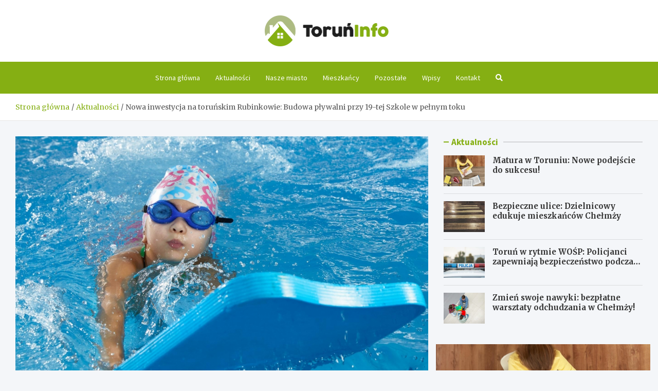

--- FILE ---
content_type: text/html; charset=UTF-8
request_url: https://toruninfo.pl/nowa-inwestycja-na-torunskim-rubinkowie-budowa-plywalni-przy-19-tej-szkole-w-pelnym-toku/
body_size: 13927
content:
<!doctype html>
<html lang="pl-PL">
<head>
	<meta charset="UTF-8">
	<meta name="viewport" content="width=device-width, initial-scale=1, shrink-to-fit=no">
	<link rel="profile" href="https://gmpg.org/xfn/11">

	<meta name='robots' content='index, follow, max-image-preview:large, max-snippet:-1, max-video-preview:-1' />

	<!-- This site is optimized with the Yoast SEO plugin v26.8 - https://yoast.com/product/yoast-seo-wordpress/ -->
	<title>Nowa inwestycja na toruńskim Rubinkowie: Budowa pływalni przy 19-tej Szkole w pełnym toku - Toruń Info</title>
	<link rel="canonical" href="https://toruninfo.pl/nowa-inwestycja-na-torunskim-rubinkowie-budowa-plywalni-przy-19-tej-szkole-w-pelnym-toku/" />
	<meta property="og:locale" content="pl_PL" />
	<meta property="og:type" content="article" />
	<meta property="og:title" content="Nowa inwestycja na toruńskim Rubinkowie: Budowa pływalni przy 19-tej Szkole w pełnym toku - Toruń Info" />
	<meta property="og:description" content="Na terenie Zespołu Szkół nr 19, przy ulicy Dziewulskiego w Toruniu, trwa budowa nowoczesnej pływalni. Otwarcie obiektu planowane jest na początek kolejnego roku&hellip;" />
	<meta property="og:url" content="https://toruninfo.pl/nowa-inwestycja-na-torunskim-rubinkowie-budowa-plywalni-przy-19-tej-szkole-w-pelnym-toku/" />
	<meta property="og:site_name" content="Toruń Info" />
	<meta property="article:published_time" content="2023-12-05T19:16:52+00:00" />
	<meta name="author" content="Jan Pawłowski" />
	<meta name="twitter:card" content="summary_large_image" />
	<meta name="twitter:label1" content="Napisane przez" />
	<meta name="twitter:data1" content="Jan Pawłowski" />
	<meta name="twitter:label2" content="Szacowany czas czytania" />
	<meta name="twitter:data2" content="1 minuta" />
	<script type="application/ld+json" class="yoast-schema-graph">{"@context":"https://schema.org","@graph":[{"@type":"Article","@id":"https://toruninfo.pl/nowa-inwestycja-na-torunskim-rubinkowie-budowa-plywalni-przy-19-tej-szkole-w-pelnym-toku/#article","isPartOf":{"@id":"https://toruninfo.pl/nowa-inwestycja-na-torunskim-rubinkowie-budowa-plywalni-przy-19-tej-szkole-w-pelnym-toku/"},"author":{"name":"Jan Pawłowski","@id":"https://toruninfo.pl/#/schema/person/22d6f13b712368237888a13b294218af"},"headline":"Nowa inwestycja na toruńskim Rubinkowie: Budowa pływalni przy 19-tej Szkole w pełnym toku","datePublished":"2023-12-05T19:16:52+00:00","mainEntityOfPage":{"@id":"https://toruninfo.pl/nowa-inwestycja-na-torunskim-rubinkowie-budowa-plywalni-przy-19-tej-szkole-w-pelnym-toku/"},"wordCount":160,"publisher":{"@id":"https://toruninfo.pl/#organization"},"image":{"@id":"https://toruninfo.pl/nowa-inwestycja-na-torunskim-rubinkowie-budowa-plywalni-przy-19-tej-szkole-w-pelnym-toku/#primaryimage"},"thumbnailUrl":"https://toruninfo.pl/wp-content/uploads/2023/12/Nowa-inwestycja-na-torunskim-Rubinkowie-Budowa-plywalni-przy-19-tej-Szkole-w-pelnym-toku-95153.jpg","articleSection":["Aktualności","Toruń - Rubinkowo"],"inLanguage":"pl-PL"},{"@type":"WebPage","@id":"https://toruninfo.pl/nowa-inwestycja-na-torunskim-rubinkowie-budowa-plywalni-przy-19-tej-szkole-w-pelnym-toku/","url":"https://toruninfo.pl/nowa-inwestycja-na-torunskim-rubinkowie-budowa-plywalni-przy-19-tej-szkole-w-pelnym-toku/","name":"Nowa inwestycja na toruńskim Rubinkowie: Budowa pływalni przy 19-tej Szkole w pełnym toku - Toruń Info","isPartOf":{"@id":"https://toruninfo.pl/#website"},"primaryImageOfPage":{"@id":"https://toruninfo.pl/nowa-inwestycja-na-torunskim-rubinkowie-budowa-plywalni-przy-19-tej-szkole-w-pelnym-toku/#primaryimage"},"image":{"@id":"https://toruninfo.pl/nowa-inwestycja-na-torunskim-rubinkowie-budowa-plywalni-przy-19-tej-szkole-w-pelnym-toku/#primaryimage"},"thumbnailUrl":"https://toruninfo.pl/wp-content/uploads/2023/12/Nowa-inwestycja-na-torunskim-Rubinkowie-Budowa-plywalni-przy-19-tej-Szkole-w-pelnym-toku-95153.jpg","datePublished":"2023-12-05T19:16:52+00:00","breadcrumb":{"@id":"https://toruninfo.pl/nowa-inwestycja-na-torunskim-rubinkowie-budowa-plywalni-przy-19-tej-szkole-w-pelnym-toku/#breadcrumb"},"inLanguage":"pl-PL","potentialAction":[{"@type":"ReadAction","target":["https://toruninfo.pl/nowa-inwestycja-na-torunskim-rubinkowie-budowa-plywalni-przy-19-tej-szkole-w-pelnym-toku/"]}]},{"@type":"ImageObject","inLanguage":"pl-PL","@id":"https://toruninfo.pl/nowa-inwestycja-na-torunskim-rubinkowie-budowa-plywalni-przy-19-tej-szkole-w-pelnym-toku/#primaryimage","url":"https://toruninfo.pl/wp-content/uploads/2023/12/Nowa-inwestycja-na-torunskim-Rubinkowie-Budowa-plywalni-przy-19-tej-Szkole-w-pelnym-toku-95153.jpg","contentUrl":"https://toruninfo.pl/wp-content/uploads/2023/12/Nowa-inwestycja-na-torunskim-Rubinkowie-Budowa-plywalni-przy-19-tej-Szkole-w-pelnym-toku-95153.jpg","width":1120,"height":705},{"@type":"BreadcrumbList","@id":"https://toruninfo.pl/nowa-inwestycja-na-torunskim-rubinkowie-budowa-plywalni-przy-19-tej-szkole-w-pelnym-toku/#breadcrumb","itemListElement":[{"@type":"ListItem","position":1,"name":"Strona główna","item":"https://toruninfo.pl/"},{"@type":"ListItem","position":2,"name":"Wpisy","item":"https://toruninfo.pl/wpisy/"},{"@type":"ListItem","position":3,"name":"Nowa inwestycja na toruńskim Rubinkowie: Budowa pływalni przy 19-tej Szkole w pełnym toku"}]},{"@type":"WebSite","@id":"https://toruninfo.pl/#website","url":"https://toruninfo.pl/","name":"Toruń Info","description":"","publisher":{"@id":"https://toruninfo.pl/#organization"},"potentialAction":[{"@type":"SearchAction","target":{"@type":"EntryPoint","urlTemplate":"https://toruninfo.pl/?s={search_term_string}"},"query-input":{"@type":"PropertyValueSpecification","valueRequired":true,"valueName":"search_term_string"}}],"inLanguage":"pl-PL"},{"@type":"Organization","@id":"https://toruninfo.pl/#organization","name":"Toruń Info","url":"https://toruninfo.pl/","logo":{"@type":"ImageObject","inLanguage":"pl-PL","@id":"https://toruninfo.pl/#/schema/logo/image/","url":"https://toruninfo.pl/wp-content/uploads/2022/03/a_27.png","contentUrl":"https://toruninfo.pl/wp-content/uploads/2022/03/a_27.png","width":483,"height":120,"caption":"Toruń Info"},"image":{"@id":"https://toruninfo.pl/#/schema/logo/image/"}},{"@type":"Person","@id":"https://toruninfo.pl/#/schema/person/22d6f13b712368237888a13b294218af","name":"Jan Pawłowski","image":{"@type":"ImageObject","inLanguage":"pl-PL","@id":"https://toruninfo.pl/#/schema/person/image/","url":"https://secure.gravatar.com/avatar/c7b5b193ae9e48d3a06ccdeac9bddf2d9715f2605a4b041f209fe726c18fe240?s=96&d=mm&r=g","contentUrl":"https://secure.gravatar.com/avatar/c7b5b193ae9e48d3a06ccdeac9bddf2d9715f2605a4b041f209fe726c18fe240?s=96&d=mm&r=g","caption":"Jan Pawłowski"},"url":"https://toruninfo.pl/author/admin/"}]}</script>
	<!-- / Yoast SEO plugin. -->


<link rel='dns-prefetch' href='//fonts.googleapis.com' />
<link rel="alternate" type="application/rss+xml" title="Toruń Info &raquo; Kanał z wpisami" href="https://toruninfo.pl/feed/" />
<link rel="alternate" type="application/rss+xml" title="Toruń Info &raquo; Kanał z komentarzami" href="https://toruninfo.pl/comments/feed/" />
<link rel="alternate" title="oEmbed (JSON)" type="application/json+oembed" href="https://toruninfo.pl/wp-json/oembed/1.0/embed?url=https%3A%2F%2Ftoruninfo.pl%2Fnowa-inwestycja-na-torunskim-rubinkowie-budowa-plywalni-przy-19-tej-szkole-w-pelnym-toku%2F" />
<link rel="alternate" title="oEmbed (XML)" type="text/xml+oembed" href="https://toruninfo.pl/wp-json/oembed/1.0/embed?url=https%3A%2F%2Ftoruninfo.pl%2Fnowa-inwestycja-na-torunskim-rubinkowie-budowa-plywalni-przy-19-tej-szkole-w-pelnym-toku%2F&#038;format=xml" />
<style id='wp-img-auto-sizes-contain-inline-css' type='text/css'>
img:is([sizes=auto i],[sizes^="auto," i]){contain-intrinsic-size:3000px 1500px}
/*# sourceURL=wp-img-auto-sizes-contain-inline-css */
</style>
<style id='wp-emoji-styles-inline-css' type='text/css'>

	img.wp-smiley, img.emoji {
		display: inline !important;
		border: none !important;
		box-shadow: none !important;
		height: 1em !important;
		width: 1em !important;
		margin: 0 0.07em !important;
		vertical-align: -0.1em !important;
		background: none !important;
		padding: 0 !important;
	}
/*# sourceURL=wp-emoji-styles-inline-css */
</style>
<style id='wp-block-library-inline-css' type='text/css'>
:root{--wp-block-synced-color:#7a00df;--wp-block-synced-color--rgb:122,0,223;--wp-bound-block-color:var(--wp-block-synced-color);--wp-editor-canvas-background:#ddd;--wp-admin-theme-color:#007cba;--wp-admin-theme-color--rgb:0,124,186;--wp-admin-theme-color-darker-10:#006ba1;--wp-admin-theme-color-darker-10--rgb:0,107,160.5;--wp-admin-theme-color-darker-20:#005a87;--wp-admin-theme-color-darker-20--rgb:0,90,135;--wp-admin-border-width-focus:2px}@media (min-resolution:192dpi){:root{--wp-admin-border-width-focus:1.5px}}.wp-element-button{cursor:pointer}:root .has-very-light-gray-background-color{background-color:#eee}:root .has-very-dark-gray-background-color{background-color:#313131}:root .has-very-light-gray-color{color:#eee}:root .has-very-dark-gray-color{color:#313131}:root .has-vivid-green-cyan-to-vivid-cyan-blue-gradient-background{background:linear-gradient(135deg,#00d084,#0693e3)}:root .has-purple-crush-gradient-background{background:linear-gradient(135deg,#34e2e4,#4721fb 50%,#ab1dfe)}:root .has-hazy-dawn-gradient-background{background:linear-gradient(135deg,#faaca8,#dad0ec)}:root .has-subdued-olive-gradient-background{background:linear-gradient(135deg,#fafae1,#67a671)}:root .has-atomic-cream-gradient-background{background:linear-gradient(135deg,#fdd79a,#004a59)}:root .has-nightshade-gradient-background{background:linear-gradient(135deg,#330968,#31cdcf)}:root .has-midnight-gradient-background{background:linear-gradient(135deg,#020381,#2874fc)}:root{--wp--preset--font-size--normal:16px;--wp--preset--font-size--huge:42px}.has-regular-font-size{font-size:1em}.has-larger-font-size{font-size:2.625em}.has-normal-font-size{font-size:var(--wp--preset--font-size--normal)}.has-huge-font-size{font-size:var(--wp--preset--font-size--huge)}.has-text-align-center{text-align:center}.has-text-align-left{text-align:left}.has-text-align-right{text-align:right}.has-fit-text{white-space:nowrap!important}#end-resizable-editor-section{display:none}.aligncenter{clear:both}.items-justified-left{justify-content:flex-start}.items-justified-center{justify-content:center}.items-justified-right{justify-content:flex-end}.items-justified-space-between{justify-content:space-between}.screen-reader-text{border:0;clip-path:inset(50%);height:1px;margin:-1px;overflow:hidden;padding:0;position:absolute;width:1px;word-wrap:normal!important}.screen-reader-text:focus{background-color:#ddd;clip-path:none;color:#444;display:block;font-size:1em;height:auto;left:5px;line-height:normal;padding:15px 23px 14px;text-decoration:none;top:5px;width:auto;z-index:100000}html :where(.has-border-color){border-style:solid}html :where([style*=border-top-color]){border-top-style:solid}html :where([style*=border-right-color]){border-right-style:solid}html :where([style*=border-bottom-color]){border-bottom-style:solid}html :where([style*=border-left-color]){border-left-style:solid}html :where([style*=border-width]){border-style:solid}html :where([style*=border-top-width]){border-top-style:solid}html :where([style*=border-right-width]){border-right-style:solid}html :where([style*=border-bottom-width]){border-bottom-style:solid}html :where([style*=border-left-width]){border-left-style:solid}html :where(img[class*=wp-image-]){height:auto;max-width:100%}:where(figure){margin:0 0 1em}html :where(.is-position-sticky){--wp-admin--admin-bar--position-offset:var(--wp-admin--admin-bar--height,0px)}@media screen and (max-width:600px){html :where(.is-position-sticky){--wp-admin--admin-bar--position-offset:0px}}

/*# sourceURL=wp-block-library-inline-css */
</style><style id='global-styles-inline-css' type='text/css'>
:root{--wp--preset--aspect-ratio--square: 1;--wp--preset--aspect-ratio--4-3: 4/3;--wp--preset--aspect-ratio--3-4: 3/4;--wp--preset--aspect-ratio--3-2: 3/2;--wp--preset--aspect-ratio--2-3: 2/3;--wp--preset--aspect-ratio--16-9: 16/9;--wp--preset--aspect-ratio--9-16: 9/16;--wp--preset--color--black: #000000;--wp--preset--color--cyan-bluish-gray: #abb8c3;--wp--preset--color--white: #ffffff;--wp--preset--color--pale-pink: #f78da7;--wp--preset--color--vivid-red: #cf2e2e;--wp--preset--color--luminous-vivid-orange: #ff6900;--wp--preset--color--luminous-vivid-amber: #fcb900;--wp--preset--color--light-green-cyan: #7bdcb5;--wp--preset--color--vivid-green-cyan: #00d084;--wp--preset--color--pale-cyan-blue: #8ed1fc;--wp--preset--color--vivid-cyan-blue: #0693e3;--wp--preset--color--vivid-purple: #9b51e0;--wp--preset--gradient--vivid-cyan-blue-to-vivid-purple: linear-gradient(135deg,rgb(6,147,227) 0%,rgb(155,81,224) 100%);--wp--preset--gradient--light-green-cyan-to-vivid-green-cyan: linear-gradient(135deg,rgb(122,220,180) 0%,rgb(0,208,130) 100%);--wp--preset--gradient--luminous-vivid-amber-to-luminous-vivid-orange: linear-gradient(135deg,rgb(252,185,0) 0%,rgb(255,105,0) 100%);--wp--preset--gradient--luminous-vivid-orange-to-vivid-red: linear-gradient(135deg,rgb(255,105,0) 0%,rgb(207,46,46) 100%);--wp--preset--gradient--very-light-gray-to-cyan-bluish-gray: linear-gradient(135deg,rgb(238,238,238) 0%,rgb(169,184,195) 100%);--wp--preset--gradient--cool-to-warm-spectrum: linear-gradient(135deg,rgb(74,234,220) 0%,rgb(151,120,209) 20%,rgb(207,42,186) 40%,rgb(238,44,130) 60%,rgb(251,105,98) 80%,rgb(254,248,76) 100%);--wp--preset--gradient--blush-light-purple: linear-gradient(135deg,rgb(255,206,236) 0%,rgb(152,150,240) 100%);--wp--preset--gradient--blush-bordeaux: linear-gradient(135deg,rgb(254,205,165) 0%,rgb(254,45,45) 50%,rgb(107,0,62) 100%);--wp--preset--gradient--luminous-dusk: linear-gradient(135deg,rgb(255,203,112) 0%,rgb(199,81,192) 50%,rgb(65,88,208) 100%);--wp--preset--gradient--pale-ocean: linear-gradient(135deg,rgb(255,245,203) 0%,rgb(182,227,212) 50%,rgb(51,167,181) 100%);--wp--preset--gradient--electric-grass: linear-gradient(135deg,rgb(202,248,128) 0%,rgb(113,206,126) 100%);--wp--preset--gradient--midnight: linear-gradient(135deg,rgb(2,3,129) 0%,rgb(40,116,252) 100%);--wp--preset--font-size--small: 13px;--wp--preset--font-size--medium: 20px;--wp--preset--font-size--large: 36px;--wp--preset--font-size--x-large: 42px;--wp--preset--spacing--20: 0.44rem;--wp--preset--spacing--30: 0.67rem;--wp--preset--spacing--40: 1rem;--wp--preset--spacing--50: 1.5rem;--wp--preset--spacing--60: 2.25rem;--wp--preset--spacing--70: 3.38rem;--wp--preset--spacing--80: 5.06rem;--wp--preset--shadow--natural: 6px 6px 9px rgba(0, 0, 0, 0.2);--wp--preset--shadow--deep: 12px 12px 50px rgba(0, 0, 0, 0.4);--wp--preset--shadow--sharp: 6px 6px 0px rgba(0, 0, 0, 0.2);--wp--preset--shadow--outlined: 6px 6px 0px -3px rgb(255, 255, 255), 6px 6px rgb(0, 0, 0);--wp--preset--shadow--crisp: 6px 6px 0px rgb(0, 0, 0);}:where(.is-layout-flex){gap: 0.5em;}:where(.is-layout-grid){gap: 0.5em;}body .is-layout-flex{display: flex;}.is-layout-flex{flex-wrap: wrap;align-items: center;}.is-layout-flex > :is(*, div){margin: 0;}body .is-layout-grid{display: grid;}.is-layout-grid > :is(*, div){margin: 0;}:where(.wp-block-columns.is-layout-flex){gap: 2em;}:where(.wp-block-columns.is-layout-grid){gap: 2em;}:where(.wp-block-post-template.is-layout-flex){gap: 1.25em;}:where(.wp-block-post-template.is-layout-grid){gap: 1.25em;}.has-black-color{color: var(--wp--preset--color--black) !important;}.has-cyan-bluish-gray-color{color: var(--wp--preset--color--cyan-bluish-gray) !important;}.has-white-color{color: var(--wp--preset--color--white) !important;}.has-pale-pink-color{color: var(--wp--preset--color--pale-pink) !important;}.has-vivid-red-color{color: var(--wp--preset--color--vivid-red) !important;}.has-luminous-vivid-orange-color{color: var(--wp--preset--color--luminous-vivid-orange) !important;}.has-luminous-vivid-amber-color{color: var(--wp--preset--color--luminous-vivid-amber) !important;}.has-light-green-cyan-color{color: var(--wp--preset--color--light-green-cyan) !important;}.has-vivid-green-cyan-color{color: var(--wp--preset--color--vivid-green-cyan) !important;}.has-pale-cyan-blue-color{color: var(--wp--preset--color--pale-cyan-blue) !important;}.has-vivid-cyan-blue-color{color: var(--wp--preset--color--vivid-cyan-blue) !important;}.has-vivid-purple-color{color: var(--wp--preset--color--vivid-purple) !important;}.has-black-background-color{background-color: var(--wp--preset--color--black) !important;}.has-cyan-bluish-gray-background-color{background-color: var(--wp--preset--color--cyan-bluish-gray) !important;}.has-white-background-color{background-color: var(--wp--preset--color--white) !important;}.has-pale-pink-background-color{background-color: var(--wp--preset--color--pale-pink) !important;}.has-vivid-red-background-color{background-color: var(--wp--preset--color--vivid-red) !important;}.has-luminous-vivid-orange-background-color{background-color: var(--wp--preset--color--luminous-vivid-orange) !important;}.has-luminous-vivid-amber-background-color{background-color: var(--wp--preset--color--luminous-vivid-amber) !important;}.has-light-green-cyan-background-color{background-color: var(--wp--preset--color--light-green-cyan) !important;}.has-vivid-green-cyan-background-color{background-color: var(--wp--preset--color--vivid-green-cyan) !important;}.has-pale-cyan-blue-background-color{background-color: var(--wp--preset--color--pale-cyan-blue) !important;}.has-vivid-cyan-blue-background-color{background-color: var(--wp--preset--color--vivid-cyan-blue) !important;}.has-vivid-purple-background-color{background-color: var(--wp--preset--color--vivid-purple) !important;}.has-black-border-color{border-color: var(--wp--preset--color--black) !important;}.has-cyan-bluish-gray-border-color{border-color: var(--wp--preset--color--cyan-bluish-gray) !important;}.has-white-border-color{border-color: var(--wp--preset--color--white) !important;}.has-pale-pink-border-color{border-color: var(--wp--preset--color--pale-pink) !important;}.has-vivid-red-border-color{border-color: var(--wp--preset--color--vivid-red) !important;}.has-luminous-vivid-orange-border-color{border-color: var(--wp--preset--color--luminous-vivid-orange) !important;}.has-luminous-vivid-amber-border-color{border-color: var(--wp--preset--color--luminous-vivid-amber) !important;}.has-light-green-cyan-border-color{border-color: var(--wp--preset--color--light-green-cyan) !important;}.has-vivid-green-cyan-border-color{border-color: var(--wp--preset--color--vivid-green-cyan) !important;}.has-pale-cyan-blue-border-color{border-color: var(--wp--preset--color--pale-cyan-blue) !important;}.has-vivid-cyan-blue-border-color{border-color: var(--wp--preset--color--vivid-cyan-blue) !important;}.has-vivid-purple-border-color{border-color: var(--wp--preset--color--vivid-purple) !important;}.has-vivid-cyan-blue-to-vivid-purple-gradient-background{background: var(--wp--preset--gradient--vivid-cyan-blue-to-vivid-purple) !important;}.has-light-green-cyan-to-vivid-green-cyan-gradient-background{background: var(--wp--preset--gradient--light-green-cyan-to-vivid-green-cyan) !important;}.has-luminous-vivid-amber-to-luminous-vivid-orange-gradient-background{background: var(--wp--preset--gradient--luminous-vivid-amber-to-luminous-vivid-orange) !important;}.has-luminous-vivid-orange-to-vivid-red-gradient-background{background: var(--wp--preset--gradient--luminous-vivid-orange-to-vivid-red) !important;}.has-very-light-gray-to-cyan-bluish-gray-gradient-background{background: var(--wp--preset--gradient--very-light-gray-to-cyan-bluish-gray) !important;}.has-cool-to-warm-spectrum-gradient-background{background: var(--wp--preset--gradient--cool-to-warm-spectrum) !important;}.has-blush-light-purple-gradient-background{background: var(--wp--preset--gradient--blush-light-purple) !important;}.has-blush-bordeaux-gradient-background{background: var(--wp--preset--gradient--blush-bordeaux) !important;}.has-luminous-dusk-gradient-background{background: var(--wp--preset--gradient--luminous-dusk) !important;}.has-pale-ocean-gradient-background{background: var(--wp--preset--gradient--pale-ocean) !important;}.has-electric-grass-gradient-background{background: var(--wp--preset--gradient--electric-grass) !important;}.has-midnight-gradient-background{background: var(--wp--preset--gradient--midnight) !important;}.has-small-font-size{font-size: var(--wp--preset--font-size--small) !important;}.has-medium-font-size{font-size: var(--wp--preset--font-size--medium) !important;}.has-large-font-size{font-size: var(--wp--preset--font-size--large) !important;}.has-x-large-font-size{font-size: var(--wp--preset--font-size--x-large) !important;}
/*# sourceURL=global-styles-inline-css */
</style>

<style id='classic-theme-styles-inline-css' type='text/css'>
/*! This file is auto-generated */
.wp-block-button__link{color:#fff;background-color:#32373c;border-radius:9999px;box-shadow:none;text-decoration:none;padding:calc(.667em + 2px) calc(1.333em + 2px);font-size:1.125em}.wp-block-file__button{background:#32373c;color:#fff;text-decoration:none}
/*# sourceURL=/wp-includes/css/classic-themes.min.css */
</style>
<link rel='stylesheet' id='bootstrap-style-css' href='https://toruninfo.pl/wp-content/themes/meta-news-pro/assets/library/bootstrap/css/bootstrap.min.css?ver=4.0.0' type='text/css' media='all' />
<link rel='stylesheet' id='font-awesome-style-css' href='https://toruninfo.pl/wp-content/themes/meta-news-pro/assets/library/font-awesome/css/all.min.css?ver=6.9' type='text/css' media='all' />
<link rel='stylesheet' id='meta-news-google-fonts-css' href='//fonts.googleapis.com/css?family=Merriweather%3A300%2C300i%2C400%2C400i%2C500%2C500i%2C700%2C700i%7CSource+Sans+Pro%3A300%2C300i%2C400%2C400i%2C500%2C500i%2C700%2C700i&#038;ver=6.9' type='text/css' media='all' />
<link rel='stylesheet' id='owl-carousel-css' href='https://toruninfo.pl/wp-content/themes/meta-news-pro/assets/library/owl-carousel/owl.carousel.min.css?ver=2.3.4' type='text/css' media='all' />
<link rel='stylesheet' id='meta-news-style-css' href='https://toruninfo.pl/wp-content/themes/meta-news-pro/style.css?ver=6.9' type='text/css' media='all' />
<script type="text/javascript" src="https://toruninfo.pl/wp-includes/js/jquery/jquery.min.js?ver=3.7.1" id="jquery-core-js"></script>
<script type="text/javascript" src="https://toruninfo.pl/wp-includes/js/jquery/jquery-migrate.min.js?ver=3.4.1" id="jquery-migrate-js"></script>
<link rel="https://api.w.org/" href="https://toruninfo.pl/wp-json/" /><link rel="alternate" title="JSON" type="application/json" href="https://toruninfo.pl/wp-json/wp/v2/posts/2661" /><link rel="EditURI" type="application/rsd+xml" title="RSD" href="https://toruninfo.pl/xmlrpc.php?rsd" />
<meta name="generator" content="WordPress 6.9" />
<link rel='shortlink' href='https://toruninfo.pl/?p=2661' />

	<style type="text/css">
				@media (min-width: 768px) {
				}
		/* Color Scheme > links */
			::selection {
				background-color: #85af13;
				color: #fff;
			}
			::-moz-selection {
				background-color: #85af13;
				color: #fff;
			}
			a,
			a:hover,
			.entry-title a:hover,
			.entry-title a:focus,
			.entry-meta a:hover,
			.entry-meta a:focus,
			.entry-meta .tag-links a,
			.navigation.post-navigation .nav-links a:hover,
			.comment-metadata a.comment-edit-link,
			.widget ul li a:hover,
			.widget_tag_cloud a:hover,
			.widget_archive li a[aria-current="page"],
			.widget_categories .current-cat a,
			.widget_nav_menu ul li.current_page_item > a,
			.widget_nav_menu ul li.current_page_ancestor > a,
			.widget_nav_menu ul li.current-menu-item > a,
			.widget_nav_menu ul li.current-menu-ancestor > a,
			.widget_pages ul li.current_page_item > a,
			.widget_pages ul li.current_page_ancestor > a,
			.woocommerce.widget_product_categories ul.product-categories .current-cat-parent > a,
			.woocommerce.widget_product_categories ul.product-categories .current-cat > a,
			.woocommerce .star-rating,
			.woocommerce .star-rating:before,
			.woocommerce-MyAccount-navigation ul li:hover a,
			.woocommerce-MyAccount-navigation ul li.is-active a,
			.top-stories-bar .entry-title a:hover,
			.top-stories-bar .entry-title a:focus {
				color: #85af13;
			}
		/* Color Scheme > Navigation */
			.navbar {
				background-color: #85af13;
			}
			.main-navigation li ul li:hover > a,
			.main-navigation li ul li:focus > a,
			.main-navigation li ul li:focus-within > a,
			.main-navigation li ul li.current-menu-item > a,
			.main-navigation li ul li.current-menu-ancestor > a,
			.main-navigation li ul li.current_page_item > a,
			.main-navigation li ul li.current_page_ancestor > a {
				color: #85af13;
			}
			@media (max-width: 991px) {
				.main-navigation li:hover > a,
				.main-navigation li:focus > a,
				.main-navigation li:focus-within > a,
				.main-navigation li.current_page_item > a,
				.main-navigation li.current_page_ancestor > a,
				.main-navigation li.current-menu-item > a,
				.main-navigation li.current-menu-ancestor > a,
				.main-navigation li ul li:hover > a,
				.main-navigation li ul li:focus > a,
				.main-navigation li ul li:focus-within > a,
				.main-navigation li ul li.current-menu-item > a,
				.main-navigation li ul li.current-menu-ancestor > a,
				.main-navigation li ul li.current_page_item > a,
				.main-navigation li ul li.current_page_ancestor > a {
					color: #85af13;
				}
			}
		/* Color Scheme > Buttons */
			.btn-theme,
			.btn-outline-theme:hover,
			input[type="reset"],
			input[type="button"],
			input[type="submit"],
			button,
			.back-to-top a,
			.navigation.pagination .page-numbers.current,
			.navigation.pagination a.page-numbers:hover,
			.page-links .post-page-numbers.current,
			.page-links a.post-page-numbers:hover,
			.woocommerce #respond input#submit,
			.woocommerce a.button,
			.woocommerce button.button,
			.woocommerce input.button,
			.woocommerce #respond input#submit.alt,
			.woocommerce a.button.alt,
			.woocommerce button.button.alt,
			.woocommerce input.button.alt,
			.woocommerce #respond input#submit.disabled,
			.woocommerce #respond input#submit:disabled,
			.woocommerce #respond input#submit:disabled[disabled],
			.woocommerce a.button.disabled,
			.woocommerce a.button:disabled,
			.woocommerce a.button:disabled[disabled],
			.woocommerce button.button.disabled,
			.woocommerce button.button:disabled,
			.woocommerce button.button:disabled[disabled],
			.woocommerce input.button.disabled,
			.woocommerce input.button:disabled,
			.woocommerce input.button:disabled[disabled],
			.woocommerce #respond input#submit.disabled:hover,
			.woocommerce #respond input#submit:disabled:hover,
			.woocommerce #respond input#submit:disabled[disabled]:hover,
			.woocommerce a.button.disabled:hover,
			.woocommerce a.button:disabled:hover,
			.woocommerce a.button:disabled[disabled]:hover,
			.woocommerce button.button.disabled:hover,
			.woocommerce button.button:disabled:hover,
			.woocommerce button.button:disabled[disabled]:hover,
			.woocommerce input.button.disabled:hover,
			.woocommerce input.button:disabled:hover,
			.woocommerce input.button:disabled[disabled]:hover,
			.woocommerce span.onsale,
			.woocommerce .widget_price_filter .ui-slider .ui-slider-range,
			.woocommerce .widget_price_filter .ui-slider .ui-slider-handle,
			.woocommerce nav.woocommerce-pagination ul li .page-numbers:hover,
			.woocommerce nav.woocommerce-pagination ul li .page-numbers:focus,
			.woocommerce nav.woocommerce-pagination ul li .page-numbers.current,
			.wp-block-search .wp-block-search__button {
				background-color: #85af13;
			}
			.btn-outline-theme {
				border-color: #85af13;
			}
			.btn-outline-theme {
				color: #85af13;
			}
		/* Color Scheme > Elements */
			.theme-color,
			.format-quote blockquote:before,
			.hentry.sticky .entry-header:before,
			.format-audio .post-content:after,
			.format-image .post-content:after,
			.format-video .post-content:after,
			.format-audio .entry-header:after,
			.format-image .entry-header:after,
			.format-video .entry-header:after {
				color: #85af13;
			}
			.theme-bg-color,
			#search-modal.modal .search-form:after,
			.title-style-8 .widget-title span,
			.title-style-8 .stories-title span,
			.title-style-8 .meta-news-widget-recent-posts .nav-link.widget-title:hover,
			.title-style-8 .meta-news-widget-recent-posts .nav-link.widget-title:hover span,
			.title-style-8 .meta-news-widget-recent-posts .nav-link.widget-title.active,
			.title-style-8 .meta-news-widget-recent-posts .nav-link.widget-title.active span {
				background-color: #85af13;
			}
			.title-style-4 .widget-title:before,
			.title-style-4 .stories-title:before,
			.title-style-6 .widget-title,
			.title-style-6 .stories-title,
			.title-style-8 .widget-title,
			.title-style-8 .stories-title,
			.title-style-4 .meta-news-widget-recent-posts .nav-link.widget-title:hover span,
			.title-style-4 .meta-news-widget-recent-posts .nav-link.widget-title.active span,
			.title-style-6 .meta-news-widget-recent-posts .nav-link.widget-title:hover span,
			.title-style-6 .meta-news-widget-recent-posts .nav-link.widget-title.active span,
			.title-style-8 .meta-news-widget-recent-posts .nav-link.widget-title:hover,
			.title-style-8 .meta-news-widget-recent-posts .nav-link.widget-title:hover span,
			.title-style-8 .meta-news-widget-recent-posts .nav-link.widget-title.active,
			.title-style-8 .meta-news-widget-recent-posts .nav-link.widget-title.active span {
				border-color: #85af13;
			}
		/* Color Scheme > Footer Info Bar */
		.site-info {
			background-color: #85af13;
		}
		/* Elements Color > Theme Secondary Color */
			.btn-read-more,
			.btn-read-more:hover,
			.site-footer .widget-area .btn-read-more,
			.site-footer .widget-area .btn-read-more:hover {
				color: #85af13;
			}
			.btn-read-more .read-more-icon svg {
				fill: #85af13;
			}
			.stories-title:before,
			.widget-title:before,
			.title-style-7 .widget-title,
			.title-style-7 .stories-title,
			.title-style-9 .widget-title span,
			.title-style-9 .stories-title span,
			.meta-news-widget-recent-posts .nav-link:hover span,
			.meta-news-widget-recent-posts .nav-link.active span,
			.title-style-5 .meta-news-widget-recent-posts .nav-link.widget-title:hover span,
			.title-style-5 .meta-news-widget-recent-posts .nav-link.widget-title.active span,
			.title-style-7 .meta-news-widget-recent-posts .nav-link.widget-title:hover span,
			.title-style-7 .meta-news-widget-recent-posts .nav-link.widget-title.active span,
			.title-style-9 .meta-news-widget-recent-posts .nav-link.widget-title:hover span,
			.title-style-9 .meta-news-widget-recent-posts .nav-link.widget-title.active span,
			.hot-news-bar .entry-header,
			.hot-news-bar.hot-news-center .entry-title,
			.featured-banner .featured-slider .post-block .entry-header {
				border-color: #85af13;
			}
		/* Elements Color > Top Stories Label */
			.top-stories-bar .top-stories-label,
			.top-stories-bar.label-fluid .top-stories-label-wrap:before,
			.top-stories-label.top-stories-label-3:after,
			.top-stories-label.top-stories-label-6:after,
			.top-stories-label.top-stories-label-6:before {
				background-color: #85af13;
			}
			.top-stories-label.top-stories-label-4:after,
			.top-stories-label.top-stories-label-5:after {
				border-color: transparent transparent transparent #85af13;
			}
			body.rtl .top-stories-label.top-stories-label-4:after,
			body.rtl .top-stories-label.top-stories-label-5:after {
				border-color: transparent #85af13 transparent transparent ;
			}
		/* Category Color > Aktualności */
				.entry-meta.category-meta .cat-links a.cat-links-86,
				.entry-meta.category-meta .cat-links a.cat-links-86:hover,
				.site-footer .widget-area .entry-meta.category-meta .cat-links a.cat-links-86,
				.site-footer .widget-area .entry-meta.category-meta .cat-links a.cat-links-86:hover {
					color: #85af13;
				}
				.post-block .entry-meta.category-meta .cat-links a.cat-links-86,
				.site-footer .widget-area .post-block .entry-meta.category-meta .cat-links a.cat-links-86,
				.post-block .entry-meta.category-meta .cat-links a.cat-links-86:hover,
				.site-footer .widget-area .post-block .entry-meta.category-meta .cat-links a.cat-links-86:hover {
					background-color: #85af13;
					color: #fff;
				}
				.post-block .entry-meta.category-meta .cat-links a.cat-links-86:hover,
				.site-footer .widget-area .post-block .entry-meta.category-meta .cat-links a.cat-links-86:hover {
					color: rgba(255, 255, 255, 0.85);
				}
			/* Category Color > Ciekawostki */
				.entry-meta.category-meta .cat-links a.cat-links-100,
				.entry-meta.category-meta .cat-links a.cat-links-100:hover,
				.site-footer .widget-area .entry-meta.category-meta .cat-links a.cat-links-100,
				.site-footer .widget-area .entry-meta.category-meta .cat-links a.cat-links-100:hover {
					color: #85af13;
				}
				.post-block .entry-meta.category-meta .cat-links a.cat-links-100,
				.site-footer .widget-area .post-block .entry-meta.category-meta .cat-links a.cat-links-100,
				.post-block .entry-meta.category-meta .cat-links a.cat-links-100:hover,
				.site-footer .widget-area .post-block .entry-meta.category-meta .cat-links a.cat-links-100:hover {
					background-color: #85af13;
					color: #fff;
				}
				.post-block .entry-meta.category-meta .cat-links a.cat-links-100:hover,
				.site-footer .widget-area .post-block .entry-meta.category-meta .cat-links a.cat-links-100:hover {
					color: rgba(255, 255, 255, 0.85);
				}
			/* Category Color > Mieszkańcy */
				.entry-meta.category-meta .cat-links a.cat-links-88,
				.entry-meta.category-meta .cat-links a.cat-links-88:hover,
				.site-footer .widget-area .entry-meta.category-meta .cat-links a.cat-links-88,
				.site-footer .widget-area .entry-meta.category-meta .cat-links a.cat-links-88:hover {
					color: #85af13;
				}
				.post-block .entry-meta.category-meta .cat-links a.cat-links-88,
				.site-footer .widget-area .post-block .entry-meta.category-meta .cat-links a.cat-links-88,
				.post-block .entry-meta.category-meta .cat-links a.cat-links-88:hover,
				.site-footer .widget-area .post-block .entry-meta.category-meta .cat-links a.cat-links-88:hover {
					background-color: #85af13;
					color: #fff;
				}
				.post-block .entry-meta.category-meta .cat-links a.cat-links-88:hover,
				.site-footer .widget-area .post-block .entry-meta.category-meta .cat-links a.cat-links-88:hover {
					color: rgba(255, 255, 255, 0.85);
				}
			/* Category Color > Nasze miasto */
				.entry-meta.category-meta .cat-links a.cat-links-89,
				.entry-meta.category-meta .cat-links a.cat-links-89:hover,
				.site-footer .widget-area .entry-meta.category-meta .cat-links a.cat-links-89,
				.site-footer .widget-area .entry-meta.category-meta .cat-links a.cat-links-89:hover {
					color: #85af13;
				}
				.post-block .entry-meta.category-meta .cat-links a.cat-links-89,
				.site-footer .widget-area .post-block .entry-meta.category-meta .cat-links a.cat-links-89,
				.post-block .entry-meta.category-meta .cat-links a.cat-links-89:hover,
				.site-footer .widget-area .post-block .entry-meta.category-meta .cat-links a.cat-links-89:hover {
					background-color: #85af13;
					color: #fff;
				}
				.post-block .entry-meta.category-meta .cat-links a.cat-links-89:hover,
				.site-footer .widget-area .post-block .entry-meta.category-meta .cat-links a.cat-links-89:hover {
					color: rgba(255, 255, 255, 0.85);
				}
			/* Category Color > Okolice */
				.entry-meta.category-meta .cat-links a.cat-links-104,
				.entry-meta.category-meta .cat-links a.cat-links-104:hover,
				.site-footer .widget-area .entry-meta.category-meta .cat-links a.cat-links-104,
				.site-footer .widget-area .entry-meta.category-meta .cat-links a.cat-links-104:hover {
					color: #85af13;
				}
				.post-block .entry-meta.category-meta .cat-links a.cat-links-104,
				.site-footer .widget-area .post-block .entry-meta.category-meta .cat-links a.cat-links-104,
				.post-block .entry-meta.category-meta .cat-links a.cat-links-104:hover,
				.site-footer .widget-area .post-block .entry-meta.category-meta .cat-links a.cat-links-104:hover {
					background-color: #85af13;
					color: #fff;
				}
				.post-block .entry-meta.category-meta .cat-links a.cat-links-104:hover,
				.site-footer .widget-area .post-block .entry-meta.category-meta .cat-links a.cat-links-104:hover {
					color: rgba(255, 255, 255, 0.85);
				}
			/* Category Color > Rozrywka */
				.entry-meta.category-meta .cat-links a.cat-links-131,
				.entry-meta.category-meta .cat-links a.cat-links-131:hover,
				.site-footer .widget-area .entry-meta.category-meta .cat-links a.cat-links-131,
				.site-footer .widget-area .entry-meta.category-meta .cat-links a.cat-links-131:hover {
					color: #85af13;
				}
				.post-block .entry-meta.category-meta .cat-links a.cat-links-131,
				.site-footer .widget-area .post-block .entry-meta.category-meta .cat-links a.cat-links-131,
				.post-block .entry-meta.category-meta .cat-links a.cat-links-131:hover,
				.site-footer .widget-area .post-block .entry-meta.category-meta .cat-links a.cat-links-131:hover {
					background-color: #85af13;
					color: #fff;
				}
				.post-block .entry-meta.category-meta .cat-links a.cat-links-131:hover,
				.site-footer .widget-area .post-block .entry-meta.category-meta .cat-links a.cat-links-131:hover {
					color: rgba(255, 255, 255, 0.85);
				}
			/* Category Color > Wypadki drogowe */
				.entry-meta.category-meta .cat-links a.cat-links-87,
				.entry-meta.category-meta .cat-links a.cat-links-87:hover,
				.site-footer .widget-area .entry-meta.category-meta .cat-links a.cat-links-87,
				.site-footer .widget-area .entry-meta.category-meta .cat-links a.cat-links-87:hover {
					color: #85af13;
				}
				.post-block .entry-meta.category-meta .cat-links a.cat-links-87,
				.site-footer .widget-area .post-block .entry-meta.category-meta .cat-links a.cat-links-87,
				.post-block .entry-meta.category-meta .cat-links a.cat-links-87:hover,
				.site-footer .widget-area .post-block .entry-meta.category-meta .cat-links a.cat-links-87:hover {
					background-color: #85af13;
					color: #fff;
				}
				.post-block .entry-meta.category-meta .cat-links a.cat-links-87:hover,
				.site-footer .widget-area .post-block .entry-meta.category-meta .cat-links a.cat-links-87:hover {
					color: rgba(255, 255, 255, 0.85);
				}
			/* Font Color > Sections/Widgets Title */
			.widget-title,
			.widget-title a,
			.widget-title span,
			.stories-title span,
			.title-style-8 .widget-title span,
			.title-style-8 .stories-title span,
			.meta-news-widget-recent-posts .nav-link:hover,
			.meta-news-widget-recent-posts .nav-link.active,
			.meta-news-widget-recent-posts .nav-link:hover span,
			.meta-news-widget-recent-posts .nav-link.active span,
			.title-style-8 .meta-news-widget-recent-posts .nav-link.widget-title:hover,
			.title-style-8 .meta-news-widget-recent-posts .nav-link.widget-title:hover span,
			.title-style-8 .meta-news-widget-recent-posts .nav-link.widget-title.active,
			.title-style-8 .meta-news-widget-recent-posts .nav-link.widget-title.active span {
				color: #85af13;
			}
		/* Font Color > Footer Widgets Title */
			.site-footer .widget-title,
			.site-footer .widget-title a,
			.site-footer .widget-title span,
			.title-style-8.site-footer .widget-title span,
			.site-footer .meta-news-widget-recent-posts .nav-link:hover,
			.site-footer .meta-news-widget-recent-posts .nav-link.active,
			.site-footer .meta-news-widget-recent-posts .nav-link:hover span,
			.site-footer .meta-news-widget-recent-posts .nav-link.active span,
			.title-style-8.site-footer .meta-news-widget-recent-posts .nav-link.widget-title:hover,
			.title-style-8.site-footer .meta-news-widget-recent-posts .nav-link.widget-title:hover span,
			.title-style-8.site-footer .meta-news-widget-recent-posts .nav-link.widget-title.active,
			.title-style-8.site-footer .meta-news-widget-recent-posts .nav-link.widget-title.active span {
				color: #85af13;
			}
		/* Font Color > Footer Widgets Link Hover */
			.site-footer .widget-area a,
			.site-footer .widget-area a:hover,
			.site-footer .widget-area a:focus,
			.site-footer .widget-area .entry-title a:hover,
			.site-footer .widget-area .entry-title a:focus,
			.site-footer .widget-area .entry-meta a:hover,
			.site-footer .widget-area .entry-meta a:focus,
			.site-footer .widget ul li a:hover,
			.site-footer .widget-area .widget_tag_cloud a:hover,
			.site-footer .widget_categories .current-cat a,
			.site-footer .widget_nav_menu ul li.current_page_item > a,
			.site-footer .widget_nav_menu ul li.current_page_ancestor > a,
			.site-footer .widget_nav_menu ul li.current-menu-item > a,
			.site-footer .widget_nav_menu ul li.current-menu-ancestor > a,
			.site-footer .widget_pages ul li.current_page_item > a,
			.site-footer .widget_pages ul li.current_page_ancestor > a {
				color: #85af13;
			}
		/* Font Color > Footer Navbar Link Hover */
			.site-footer-navbar .navigation-menu ul li:hover > a,
			.site-footer-navbar .navigation-menu ul li:focus > a,
			.site-footer-navbar .navigation-menu ul li:focus-within > a,
			.site-footer-navbar .navigation-menu ul li.current_page_item > a,
			.site-footer-navbar .navigation-menu ul li.current_page_ancestor > a,
			.site-footer-navbar .navigation-menu ul li.current-menu-item > a,
			.site-footer-navbar .navigation-menu ul li.current-menu-ancestor > a {
				color: #85af13;
			}
			</style>

		<style type="text/css">
					.site-title,
			.site-description {
				position: absolute;
				clip: rect(1px, 1px, 1px, 1px);
			}
				</style>
		<link rel="icon" href="https://toruninfo.pl/wp-content/uploads/2022/03/cropped-10-32x32.png" sizes="32x32" />
<link rel="icon" href="https://toruninfo.pl/wp-content/uploads/2022/03/cropped-10-192x192.png" sizes="192x192" />
<link rel="apple-touch-icon" href="https://toruninfo.pl/wp-content/uploads/2022/03/cropped-10-180x180.png" />
<meta name="msapplication-TileImage" content="https://toruninfo.pl/wp-content/uploads/2022/03/cropped-10-270x270.png" />
		<style type="text/css" id="wp-custom-css">
			img.custom-logo {max-width: 241px;}

.container {max-width: 1340px;}
.entry-content p a {font-weight: bold;text-decoration: underline;}
.entry-title {font-size: 32px;}
.meta-news-widget-recent-posts .nav .nav-item:nth-of-type(3) {display: none;}
@media(max-width:1100px) {
	.entry-title {font-size: 26px;}
}		</style>
			
<!-- Google tag (gtag.js) -->
<script async src="https://www.googletagmanager.com/gtag/js?id=G-QQSQHJT0YP"></script>
<script>
  window.dataLayer = window.dataLayer || [];
  function gtag(){dataLayer.push(arguments);}
  gtag('js', new Date());

  gtag('config', 'G-QQSQHJT0YP');
</script>

</head>

<body class="wp-singular post-template-default single single-post postid-2661 single-format-standard wp-custom-logo wp-theme-meta-news-pro theme-body group-blog">

<div id="page" class="site">
	<a class="skip-link screen-reader-text" href="#content">Skip to content</a>
	
	<header id="masthead" class="site-header">
					<div class="navbar-head navbar-head-center" >
				<div class="container">
					<div class="navbar-head-inner">
						<div class="brand-inline text-center site-branding">
							<a href="https://toruninfo.pl/" class="custom-logo-link" rel="home"><img width="483" height="120" src="https://toruninfo.pl/wp-content/uploads/2022/03/a_27.png" class="custom-logo" alt="Toruń Info" decoding="async" fetchpriority="high" srcset="https://toruninfo.pl/wp-content/uploads/2022/03/a_27.png 483w, https://toruninfo.pl/wp-content/uploads/2022/03/a_27-300x75.png 300w" sizes="(max-width: 483px) 100vw, 483px" /></a>							<div class="site-title-wrap">
																	<h2 class="site-title"><a class="site-title-link" href="https://toruninfo.pl/" rel="home">Toruń Info</a></h2>
															</div><!-- .site-title-wrap -->
						</div><!-- .site-branding .navbar-brand -->
											</div><!-- .navbar-head-inner -->
				</div><!-- .container -->
			</div><!-- .navbar-head -->
				<nav class="navbar navbar-center" id="sticky-navigation-bar">
									<div class="container">
															<div class="navigation-icons-wrap">
									<button class="navbar-toggler menu-toggle" type="button" data-toggle="collapse" data-target="#navbarCollapse" aria-controls="navbarCollapse" aria-expanded="false" aria-label="Toggle navigation"></button>
									<a href="#" class="search-modal-toggle" data-toggle="modal" data-target="#search-modal"><i class="fas fa-search"></i></a>
								</div><!-- .navigation-icons-wrap -->
													</div><!-- .container -->
											<div class="navbar-inner">
						<div class="container">
							<div class="navigation-wrap">
								<div class="navbar-main">
									<div class="collapse navbar-collapse" id="navbarCollapse">
										<div id="site-navigation" class="main-navigation" role="navigation">
											<ul class="nav-menu navbar-nav"><li id="menu-item-349" class="menu-item menu-item-type-custom menu-item-object-custom menu-item-349"><a href="/">Strona główna</a></li>
<li id="menu-item-359" class="menu-item menu-item-type-taxonomy menu-item-object-category current-post-ancestor current-menu-parent current-post-parent menu-item-359"><a href="https://toruninfo.pl/tematycznie/aktualnosci/">Aktualności</a></li>
<li id="menu-item-360" class="menu-item menu-item-type-taxonomy menu-item-object-category menu-item-360"><a href="https://toruninfo.pl/tematycznie/infrastruktura/">Nasze miasto</a></li>
<li id="menu-item-361" class="menu-item menu-item-type-taxonomy menu-item-object-category menu-item-361"><a href="https://toruninfo.pl/tematycznie/mieszkancy/">Mieszkańcy</a></li>
<li id="menu-item-1068" class="menu-item menu-item-type-taxonomy menu-item-object-category menu-item-1068"><a href="https://toruninfo.pl/tematycznie/pozostale/">Pozostałe</a></li>
<li id="menu-item-1069" class="menu-item menu-item-type-post_type menu-item-object-page current_page_parent menu-item-1069"><a href="https://toruninfo.pl/wpisy/">Wpisy</a></li>
<li id="menu-item-470" class="menu-item menu-item-type-post_type menu-item-object-page menu-item-470"><a href="https://toruninfo.pl/kontakt/">Kontakt</a></li>
</ul>										</div><!-- #site-navigation .main-navigation -->
									</div><!-- .navbar-collapse -->
								</div><!-- .navbar-main -->
								<div class="navbar-right">
									<div class="navbar-element-item navbar-search">
										<a href="#" class="search-modal-toggle" data-toggle="modal" data-target="#search-modal"><i class="fas fa-search"></i></a>
									</div><!-- .navbar-element-item -->
								</div><!-- .navbar-right -->
							</div><!-- .navigation-wrap -->
						</div><!-- .container -->
					</div><!-- .navbar-inner -->
							</nav><!-- .navbar -->

		
		
		
					<div id="breadcrumb">
				<div class="container">
					<div role="navigation" aria-label="Breadcrumbs" class="breadcrumb-trail breadcrumbs" itemprop="breadcrumb"><ul class="trail-items" itemscope itemtype="http://schema.org/BreadcrumbList"><meta name="numberOfItems" content="3" /><meta name="itemListOrder" content="Ascending" /><li itemprop="itemListElement" itemscope itemtype="http://schema.org/ListItem" class="trail-item trail-begin"><a href="https://toruninfo.pl/" rel="home" itemprop="item"><span itemprop="name">Strona główna</span></a><meta itemprop="position" content="1" /></li><li itemprop="itemListElement" itemscope itemtype="http://schema.org/ListItem" class="trail-item"><a href="https://toruninfo.pl/tematycznie/aktualnosci/" itemprop="item"><span itemprop="name">Aktualności</span></a><meta itemprop="position" content="2" /></li><li itemprop="itemListElement" itemscope itemtype="http://schema.org/ListItem" class="trail-item trail-end"><span itemprop="name">Nowa inwestycja na toruńskim Rubinkowie: Budowa pływalni przy 19-tej Szkole w pełnym toku</span><meta itemprop="position" content="3" /></li></ul></div>				</div>
			</div><!-- .breadcrumb -->
			</header><!-- #masthead -->
	<div id="content" class="site-content title-style-1">
					<div class="container">
				<div class="row justify-content-center site-content-row">
		<div id="primary" class="col-lg-8 content-area sticky-column-bottom">	<div class="column-inner">
		<main id="main" class="site-main">

				<div class="post-2661 post type-post status-publish format-standard has-post-thumbnail hentry category-aktualnosci category-torun-rubinkowo">

		
					<figure class="post-featured-image page-single-featured-image post-img-wrap">
						<div class="a-post-img">
							<img width="1120" height="705" src="https://toruninfo.pl/wp-content/uploads/2023/12/Nowa-inwestycja-na-torunskim-Rubinkowie-Budowa-plywalni-przy-19-tej-Szkole-w-pelnym-toku-95153.jpg" class="post-img wp-post-image" alt="" decoding="async" srcset="https://toruninfo.pl/wp-content/uploads/2023/12/Nowa-inwestycja-na-torunskim-Rubinkowie-Budowa-plywalni-przy-19-tej-Szkole-w-pelnym-toku-95153.jpg 1120w, https://toruninfo.pl/wp-content/uploads/2023/12/Nowa-inwestycja-na-torunskim-Rubinkowie-Budowa-plywalni-przy-19-tej-Szkole-w-pelnym-toku-95153-300x189.jpg 300w, https://toruninfo.pl/wp-content/uploads/2023/12/Nowa-inwestycja-na-torunskim-Rubinkowie-Budowa-plywalni-przy-19-tej-Szkole-w-pelnym-toku-95153-1024x645.jpg 1024w, https://toruninfo.pl/wp-content/uploads/2023/12/Nowa-inwestycja-na-torunskim-Rubinkowie-Budowa-plywalni-przy-19-tej-Szkole-w-pelnym-toku-95153-768x483.jpg 768w" sizes="(max-width: 1120px) 100vw, 1120px" />						</div>
											</figure><!-- .post-featured-image .page-single-img-wrap -->

				
			
					<header class="entry-header">
									<div class="entry-meta category-meta">
						<div class="cat-links">
				<a class="cat-links-86" href="https://toruninfo.pl/tematycznie/aktualnosci/">Aktualności</a>
			
				<a class="cat-links-323" href="https://toruninfo.pl/tematycznie/torun-rubinkowo/">Toruń - Rubinkowo</a>
			</div>
					</div><!-- .entry-meta -->
								<h1 class="entry-title">Nowa inwestycja na toruńskim Rubinkowie: Budowa pływalni przy 19-tej Szkole w pełnym toku</h1>
										<div class="entry-meta entry-meta-icon">
							<div class="date"><a href="https://toruninfo.pl/nowa-inwestycja-na-torunskim-rubinkowie-budowa-plywalni-przy-19-tej-szkole-w-pelnym-toku/" title="Nowa inwestycja na toruńskim Rubinkowie: Budowa pływalni przy 19-tej Szkole w pełnym toku">5 grudnia 2023</a> </div> <div class="by-author vcard author"><a href="https://toruninfo.pl/author/admin/">Jan Pawłowski</a> </div>						</div><!-- .entry-meta -->
								</header>
		
			<div class="entry-content">
				<p>Na terenie Zespołu Szkół nr 19, przy ulicy Dziewulskiego w Toruniu, trwa budowa nowoczesnej pływalni. Otwarcie obiektu planowane jest na początek kolejnego roku szkolnego. Przewidywane koszty całego przedsięwzięcia wyniosą ponad 14 milionów złotych.</p>
<p>Zespół Szkół nr 19 jest miejscem edukacji dzieci z niepełnosprawnościami. Nowo powstająca pływalnia będzie perfekcyjnie przystosowana do ich potrzeb, umożliwiając rehabilitację. Całość budynku, w skład którego wejdą dwa baseny, pokryje obszar bliski tysiącu metrów kwadratowych.</p>
<p>W ramach kompleksu basenowego swój miejsce znajdzie basen pływacki. Obejmować on będzie powierzchnię 75 metrów kwadratowych i posiadać głębokość rzędu 1,8 metra. Małgorzata Litwin, reprezentująca Urząd Miasta, podkreśla, że basen wyposażony zostanie w ruchome dno. Ta innowacyjna funkcja znacząco ułatwi osobom niepełnosprawnym bezpieczne wejście do wody.</p>
			</div><!-- .entry-content -->

			</div><!-- .post-2661 -->

	<nav class="navigation post-navigation" aria-label="Wpisy">
		<h2 class="screen-reader-text">Nawigacja wpisu</h2>
		<div class="nav-links"><div class="nav-previous"><a href="https://toruninfo.pl/wsparcie-finansowe-dla-torunia-na-modernizacje-oswietlenia-ulicznego/" rel="prev">Wsparcie finansowe dla Torunia na modernizację oświetlenia ulicznego</a></div><div class="nav-next"><a href="https://toruninfo.pl/centrum-swiadczen-rodzinie-z-torunia-kontynuuje-wsparcie-dla-osob-niepelnosprawnych-w-latach-2024-2028/" rel="next">Centrum Świadczeń Rodzinie z Torunia kontynuuje wsparcie dla osób niepełnosprawnych w latach 2024-2028</a></div></div>
	</nav>
		</main><!-- #main -->
	</div><!-- .column-inner -->
	</div><!-- #primary -->


<aside id="secondary" class="col-lg-4 widget-area sticky-column-bottom" role="complementary">
	<div class="column-inner">
		<div id="meta_news_recent_posts-3" class="widget meta-news-widget-recent-posts">
			<h3 class="widget-title"><span>Aktualności</span></h3>			<div class="row">
										<div class="col-md-6 post-col">
							<div class="post-boxed inlined">
																	<div class="post-img-wrap">
										<a href="https://toruninfo.pl/matura-w-toruniu-nowe-podejscie-do-sukcesu/" class="a-post-img">
											<img class="post-img" src="https://toruninfo.pl/wp-content/uploads/2026/01/matura-w-dobrymstanie-auto-3571-300x200.jpg" alt="">
										</a>
									</div>
																<div class="post-content">
																		<h3 class="entry-title"><a href="https://toruninfo.pl/matura-w-toruniu-nowe-podejscie-do-sukcesu/">Matura w Toruniu: Nowe podejście do sukcesu!</a></h3>																	</div>
							</div><!-- post-boxed -->
						</div><!-- col-md-6 -->
												<div class="col-md-6 post-col">
							<div class="post-boxed inlined">
																	<div class="post-img-wrap">
										<a href="https://toruninfo.pl/bezpieczne-ulice-dzielnicowy-edukuje-mieszkancow-chelmzy/" class="a-post-img">
											<img class="post-img" src="https://toruninfo.pl/wp-content/uploads/2026/01/spotkanie-z-dzielnicowym-auto-6000-300x177.jpg" alt="">
										</a>
									</div>
																<div class="post-content">
																		<h3 class="entry-title"><a href="https://toruninfo.pl/bezpieczne-ulice-dzielnicowy-edukuje-mieszkancow-chelmzy/">Bezpieczne ulice: Dzielnicowy edukuje mieszkańców Chełmży</a></h3>																	</div>
							</div><!-- post-boxed -->
						</div><!-- col-md-6 -->
												<div class="col-md-6 post-col">
							<div class="post-boxed inlined">
																	<div class="post-img-wrap">
										<a href="https://toruninfo.pl/torun-w-rytmie-wosp-policjanci-zapewniaja-bezpieczenstwo-podczas-finalu/" class="a-post-img">
											<img class="post-img" src="https://toruninfo.pl/wp-content/uploads/2026/01/toru-scy-policjanci-dbali-o-bezpiecze-stwo-podcz-auto-6595-300x164.jpg" alt="">
										</a>
									</div>
																<div class="post-content">
																		<h3 class="entry-title"><a href="https://toruninfo.pl/torun-w-rytmie-wosp-policjanci-zapewniaja-bezpieczenstwo-podczas-finalu/">Toruń w rytmie WOŚP: Policjanci zapewniają bezpieczeństwo podczas finału</a></h3>																	</div>
							</div><!-- post-boxed -->
						</div><!-- col-md-6 -->
												<div class="col-md-6 post-col">
							<div class="post-boxed inlined">
																	<div class="post-img-wrap">
										<a href="https://toruninfo.pl/zmien-swoje-nawyki-bezplatne-warsztaty-odchudzania-w-chelmzy/" class="a-post-img">
											<img class="post-img" src="https://toruninfo.pl/wp-content/uploads/2026/01/odchudzanie-z-g-ow-bezp-atne-warsztaty-w-che-auto-3591-300x200.jpg" alt="">
										</a>
									</div>
																<div class="post-content">
																		<h3 class="entry-title"><a href="https://toruninfo.pl/zmien-swoje-nawyki-bezplatne-warsztaty-odchudzania-w-chelmzy/">Zmień swoje nawyki: bezpłatne warsztaty odchudzania w Chełmży!</a></h3>																	</div>
							</div><!-- post-boxed -->
						</div><!-- col-md-6 -->
									</div><!-- .row -->
			</div><!-- .widget_recent_post --><div id="meta_news_card_block_posts-3" class="widget meta-news-widget-card-block-posts">						<div class="row column-2">
									<div class="post-col">
						<div class="post-item post-block">
															<div class="post-img-wrap">
																			<a href="https://toruninfo.pl/matura-w-toruniu-nowe-podejscie-do-sukcesu/" class="a-post-img">
											<img class="post-img" src="https://toruninfo.pl/wp-content/uploads/2026/01/matura-w-dobrymstanie-auto-3571.jpg" alt="">
										</a>
																	</div><!-- .post-img-wrap -->
								<div class="entry-header">
																		<h3 class="entry-title"><a href="https://toruninfo.pl/matura-w-toruniu-nowe-podejscie-do-sukcesu/">Matura w Toruniu: Nowe podejście do sukcesu!</a></h3>																	</div><!-- .entry-header -->
													</div><!-- .post-item -->
					</div>
									<div class="post-col">
						<div class="post-item post-block">
															<div class="post-img-wrap">
																			<a href="https://toruninfo.pl/bezpieczne-ulice-dzielnicowy-edukuje-mieszkancow-chelmzy/" class="a-post-img">
											<img class="post-img" src="https://toruninfo.pl/wp-content/uploads/2026/01/spotkanie-z-dzielnicowym-auto-6000.jpg" alt="">
										</a>
																	</div><!-- .post-img-wrap -->
								<div class="entry-header">
																		<h3 class="entry-title"><a href="https://toruninfo.pl/bezpieczne-ulice-dzielnicowy-edukuje-mieszkancow-chelmzy/">Bezpieczne ulice: Dzielnicowy edukuje mieszkańców Chełmży</a></h3>																	</div><!-- .entry-header -->
													</div><!-- .post-item -->
					</div>
							</div>
						</div><!-- .widget_featured_post -->	</div><!-- .column-inner -->
</aside><!-- #secondary -->
								</div><!-- row -->
			</div><!-- .container -->
			</div><!-- #content .site-content-->
			<footer id="colophon" class="site-footer title-style-1" role="contentinfo">
			
				<div class="featured-stories">
					<div class="container">
													<h2 class="stories-title"><span>Sprawdź również</span></h2>
						
						
						<div class="row">
															<div class="col-sm-6 col-lg-3 post-col">
									<div class="post-boxed">
																					<div class="post-img-wrap">
												<a href="https://toruninfo.pl/matura-w-toruniu-nowe-podejscie-do-sukcesu/" class="a-post-img">
													<img class="post-img" src="https://toruninfo.pl/wp-content/uploads/2026/01/matura-w-dobrymstanie-auto-3571.jpg" alt="">
												</a>
											</div><!-- .post-img-wrap -->
																				<div class="post-content">
																							<div class="entry-meta category-meta">
													<div class="cat-links">
				<a class="cat-links-489" href="https://toruninfo.pl/tematycznie/edukacja/">Edukacja</a>
			
				<a class="cat-links-803" href="https://toruninfo.pl/tematycznie/matura/">Matura</a>
			
				<a class="cat-links-615" href="https://toruninfo.pl/tematycznie/warsztaty/">Warsztaty</a>
			</div>
												</div><!-- .entry-meta -->
																						<h3 class="entry-title"><a href="https://toruninfo.pl/matura-w-toruniu-nowe-podejscie-do-sukcesu/">Matura w Toruniu: Nowe podejście do sukcesu!</a></h3>																							<div class="entry-meta entry-meta-icon">
													<div class="date"><a href="https://toruninfo.pl/matura-w-toruniu-nowe-podejscie-do-sukcesu/" title="Matura w Toruniu: Nowe podejście do sukcesu!">26 stycznia 2026</a> </div>												</div>
																					</div><!-- .post-content -->
									</div><!-- .post-boxed -->
								</div>
															<div class="col-sm-6 col-lg-3 post-col">
									<div class="post-boxed">
																					<div class="post-img-wrap">
												<a href="https://toruninfo.pl/bezpieczne-ulice-dzielnicowy-edukuje-mieszkancow-chelmzy/" class="a-post-img">
													<img class="post-img" src="https://toruninfo.pl/wp-content/uploads/2026/01/spotkanie-z-dzielnicowym-auto-6000.jpg" alt="">
												</a>
											</div><!-- .post-img-wrap -->
																				<div class="post-content">
																							<div class="entry-meta category-meta">
													<div class="cat-links">
				<a class="cat-links-490" href="https://toruninfo.pl/tematycznie/bezpieczenstwo/">Bezpieczeństwo</a>
			
				<a class="cat-links-486" href="https://toruninfo.pl/tematycznie/policja/">Policja</a>
			
				<a class="cat-links-479" href="https://toruninfo.pl/tematycznie/wydarzenia/">Wydarzenia</a>
			</div>
												</div><!-- .entry-meta -->
																						<h3 class="entry-title"><a href="https://toruninfo.pl/bezpieczne-ulice-dzielnicowy-edukuje-mieszkancow-chelmzy/">Bezpieczne ulice: Dzielnicowy edukuje mieszkańców Chełmży</a></h3>																							<div class="entry-meta entry-meta-icon">
													<div class="date"><a href="https://toruninfo.pl/bezpieczne-ulice-dzielnicowy-edukuje-mieszkancow-chelmzy/" title="Bezpieczne ulice: Dzielnicowy edukuje mieszkańców Chełmży">26 stycznia 2026</a> </div>												</div>
																					</div><!-- .post-content -->
									</div><!-- .post-boxed -->
								</div>
															<div class="col-sm-6 col-lg-3 post-col">
									<div class="post-boxed">
																					<div class="post-img-wrap">
												<a href="https://toruninfo.pl/torun-w-rytmie-wosp-policjanci-zapewniaja-bezpieczenstwo-podczas-finalu/" class="a-post-img">
													<img class="post-img" src="https://toruninfo.pl/wp-content/uploads/2026/01/toru-scy-policjanci-dbali-o-bezpiecze-stwo-podcz-auto-6595.jpg" alt="">
												</a>
											</div><!-- .post-img-wrap -->
																				<div class="post-content">
																							<div class="entry-meta category-meta">
													<div class="cat-links">
				<a class="cat-links-490" href="https://toruninfo.pl/tematycznie/bezpieczenstwo/">Bezpieczeństwo</a>
			
				<a class="cat-links-479" href="https://toruninfo.pl/tematycznie/wydarzenia/">Wydarzenia</a>
			</div>
												</div><!-- .entry-meta -->
																						<h3 class="entry-title"><a href="https://toruninfo.pl/torun-w-rytmie-wosp-policjanci-zapewniaja-bezpieczenstwo-podczas-finalu/">Toruń w rytmie WOŚP: Policjanci zapewniają bezpieczeństwo podczas finału</a></h3>																							<div class="entry-meta entry-meta-icon">
													<div class="date"><a href="https://toruninfo.pl/torun-w-rytmie-wosp-policjanci-zapewniaja-bezpieczenstwo-podczas-finalu/" title="Toruń w rytmie WOŚP: Policjanci zapewniają bezpieczeństwo podczas finału">26 stycznia 2026</a> </div>												</div>
																					</div><!-- .post-content -->
									</div><!-- .post-boxed -->
								</div>
															<div class="col-sm-6 col-lg-3 post-col">
									<div class="post-boxed">
																					<div class="post-img-wrap">
												<a href="https://toruninfo.pl/zmien-swoje-nawyki-bezplatne-warsztaty-odchudzania-w-chelmzy/" class="a-post-img">
													<img class="post-img" src="https://toruninfo.pl/wp-content/uploads/2026/01/odchudzanie-z-g-ow-bezp-atne-warsztaty-w-che-auto-3591.jpg" alt="">
												</a>
											</div><!-- .post-img-wrap -->
																				<div class="post-content">
																							<div class="entry-meta category-meta">
													<div class="cat-links">
				<a class="cat-links-615" href="https://toruninfo.pl/tematycznie/warsztaty/">Warsztaty</a>
			
				<a class="cat-links-802" href="https://toruninfo.pl/tematycznie/zdrowe-odzywianie/">Zdrowe odżywianie</a>
			</div>
												</div><!-- .entry-meta -->
																						<h3 class="entry-title"><a href="https://toruninfo.pl/zmien-swoje-nawyki-bezplatne-warsztaty-odchudzania-w-chelmzy/">Zmień swoje nawyki: bezpłatne warsztaty odchudzania w Chełmży!</a></h3>																							<div class="entry-meta entry-meta-icon">
													<div class="date"><a href="https://toruninfo.pl/zmien-swoje-nawyki-bezplatne-warsztaty-odchudzania-w-chelmzy/" title="Zmień swoje nawyki: bezpłatne warsztaty odchudzania w Chełmży!">25 stycznia 2026</a> </div>												</div>
																					</div><!-- .post-content -->
									</div><!-- .post-boxed -->
								</div>
													</div><!-- .row -->
											</div><!-- .container -->
									</div><!-- .featured-stories -->
			
			
			
							<div class="site-info">
					<div class="container">
						<div class="row site-info-row">
															<div class="site-info-main col-lg">
									<div class="copyright">
																			<div class="theme-link">
											Copyright &copy; 2026 <a href="https://toruninfo.pl/" title="Toruń Info" >Toruń Info</a></div>									</div><!-- .copyright -->
								</div><!-- .site-info-main -->
													</div><!-- .row -->
					</div><!-- .container -->
				</div><!-- .site-info -->
					</footer><!-- #colophon -->
		<div class="back-to-top"><a title="Go to Top" href="#masthead"></a></div>
</div><!-- #page -->
<div class="modal fade" id="search-modal" tabindex="-1" aria-labelledby="searchModalLabel" aria-hidden="true">
	<button type="button" class="close" data-dismiss="modal" aria-label="Close">
    <span aria-hidden="true">
      <svg x="0px" y="0px" viewBox="0 0 512.001 512.001" style="enable-background:new 0 0 512.001 512.001;">
        <path d="M284.286,256.002L506.143,34.144c7.811-7.811,7.811-20.475,0-28.285c-7.811-7.81-20.475-7.811-28.285,0L256,227.717 L34.143,5.859c-7.811-7.811-20.475-7.811-28.285,0c-7.81,7.811-7.811,20.475,0,28.285l221.857,221.857L5.858,477.859 c-7.811,7.811-7.811,20.475,0,28.285c3.905,3.905,9.024,5.857,14.143,5.857c5.119,0,10.237-1.952,14.143-5.857L256,284.287 l221.857,221.857c3.905,3.905,9.024,5.857,14.143,5.857s10.237-1.952,14.143-5.857c7.811-7.811,7.811-20.475,0-28.285 L284.286,256.002z"/>
      </svg>
    </span>
	</button>
	<div class="modal-dialog">
		<div class="modal-content">
			<div class="modal-body">
				<form action="https://toruninfo.pl/" method="get" class="search-form">
	<label class="assistive-text"> Search </label>
	<div class="input-group">
		<input type="search" value="" placeholder="Search" class="form-control s" name="s">
		<div class="input-group-prepend">
			<button class="btn btn-theme">Search</button>
		</div>
	</div>
</form><!-- .search-form -->
			</div><!-- .modal-body -->
		</div><!-- .modal-content -->
	</div><!-- .modal-dialog -->
</div><!-- .modal .fade #search-modal -->

<script type="speculationrules">
{"prefetch":[{"source":"document","where":{"and":[{"href_matches":"/*"},{"not":{"href_matches":["/wp-*.php","/wp-admin/*","/wp-content/uploads/*","/wp-content/*","/wp-content/plugins/*","/wp-content/themes/meta-news-pro/*","/*\\?(.+)"]}},{"not":{"selector_matches":"a[rel~=\"nofollow\"]"}},{"not":{"selector_matches":".no-prefetch, .no-prefetch a"}}]},"eagerness":"conservative"}]}
</script>
<script type="text/javascript" src="https://toruninfo.pl/wp-content/themes/meta-news-pro/assets/library/bootstrap/js/popper.min.js?ver=1.12.9" id="popper-script-js"></script>
<script type="text/javascript" src="https://toruninfo.pl/wp-content/themes/meta-news-pro/assets/library/bootstrap/js/bootstrap.min.js?ver=4.0.0" id="bootstrap-script-js"></script>
<script type="text/javascript" src="https://toruninfo.pl/wp-content/themes/meta-news-pro/assets/library/owl-carousel/owl.carousel.min.js?ver=2.3.4" id="owl-carousel-js"></script>
<script type="text/javascript" src="https://toruninfo.pl/wp-content/themes/meta-news-pro/assets/library/owl-carousel/owl.carousel-settings.js?ver=6.9" id="meta-news-owl-carousel-js"></script>
<script type="text/javascript" src="https://toruninfo.pl/wp-content/themes/meta-news-pro/assets/library/matchHeight/jquery.matchHeight-min.js?ver=0.7.2" id="jquery-match-height-js"></script>
<script type="text/javascript" src="https://toruninfo.pl/wp-content/themes/meta-news-pro/assets/library/matchHeight/jquery.matchHeight-settings.js?ver=6.9" id="meta-news-match-height-js"></script>
<script type="text/javascript" src="https://toruninfo.pl/wp-content/themes/meta-news-pro/assets/js/skip-link-focus-fix.js?ver=20151215" id="meta-news-skip-link-focus-fix-js"></script>
<script type="text/javascript" src="https://toruninfo.pl/wp-content/themes/meta-news-pro/assets/library/sticky/jquery.sticky.js?ver=1.0.4" id="jquery-sticky-js"></script>
<script type="text/javascript" src="https://toruninfo.pl/wp-content/themes/meta-news-pro/assets/library/sticky/jquery.sticky-settings.js?ver=6.9" id="meta-news-jquery-sticky-js"></script>
<script type="text/javascript" src="https://toruninfo.pl/wp-content/themes/meta-news-pro/assets/js/scripts.js?ver=6.9" id="meta-news-scripts-js"></script>
<script id="wp-emoji-settings" type="application/json">
{"baseUrl":"https://s.w.org/images/core/emoji/17.0.2/72x72/","ext":".png","svgUrl":"https://s.w.org/images/core/emoji/17.0.2/svg/","svgExt":".svg","source":{"concatemoji":"https://toruninfo.pl/wp-includes/js/wp-emoji-release.min.js?ver=6.9"}}
</script>
<script type="module">
/* <![CDATA[ */
/*! This file is auto-generated */
const a=JSON.parse(document.getElementById("wp-emoji-settings").textContent),o=(window._wpemojiSettings=a,"wpEmojiSettingsSupports"),s=["flag","emoji"];function i(e){try{var t={supportTests:e,timestamp:(new Date).valueOf()};sessionStorage.setItem(o,JSON.stringify(t))}catch(e){}}function c(e,t,n){e.clearRect(0,0,e.canvas.width,e.canvas.height),e.fillText(t,0,0);t=new Uint32Array(e.getImageData(0,0,e.canvas.width,e.canvas.height).data);e.clearRect(0,0,e.canvas.width,e.canvas.height),e.fillText(n,0,0);const a=new Uint32Array(e.getImageData(0,0,e.canvas.width,e.canvas.height).data);return t.every((e,t)=>e===a[t])}function p(e,t){e.clearRect(0,0,e.canvas.width,e.canvas.height),e.fillText(t,0,0);var n=e.getImageData(16,16,1,1);for(let e=0;e<n.data.length;e++)if(0!==n.data[e])return!1;return!0}function u(e,t,n,a){switch(t){case"flag":return n(e,"\ud83c\udff3\ufe0f\u200d\u26a7\ufe0f","\ud83c\udff3\ufe0f\u200b\u26a7\ufe0f")?!1:!n(e,"\ud83c\udde8\ud83c\uddf6","\ud83c\udde8\u200b\ud83c\uddf6")&&!n(e,"\ud83c\udff4\udb40\udc67\udb40\udc62\udb40\udc65\udb40\udc6e\udb40\udc67\udb40\udc7f","\ud83c\udff4\u200b\udb40\udc67\u200b\udb40\udc62\u200b\udb40\udc65\u200b\udb40\udc6e\u200b\udb40\udc67\u200b\udb40\udc7f");case"emoji":return!a(e,"\ud83e\u1fac8")}return!1}function f(e,t,n,a){let r;const o=(r="undefined"!=typeof WorkerGlobalScope&&self instanceof WorkerGlobalScope?new OffscreenCanvas(300,150):document.createElement("canvas")).getContext("2d",{willReadFrequently:!0}),s=(o.textBaseline="top",o.font="600 32px Arial",{});return e.forEach(e=>{s[e]=t(o,e,n,a)}),s}function r(e){var t=document.createElement("script");t.src=e,t.defer=!0,document.head.appendChild(t)}a.supports={everything:!0,everythingExceptFlag:!0},new Promise(t=>{let n=function(){try{var e=JSON.parse(sessionStorage.getItem(o));if("object"==typeof e&&"number"==typeof e.timestamp&&(new Date).valueOf()<e.timestamp+604800&&"object"==typeof e.supportTests)return e.supportTests}catch(e){}return null}();if(!n){if("undefined"!=typeof Worker&&"undefined"!=typeof OffscreenCanvas&&"undefined"!=typeof URL&&URL.createObjectURL&&"undefined"!=typeof Blob)try{var e="postMessage("+f.toString()+"("+[JSON.stringify(s),u.toString(),c.toString(),p.toString()].join(",")+"));",a=new Blob([e],{type:"text/javascript"});const r=new Worker(URL.createObjectURL(a),{name:"wpTestEmojiSupports"});return void(r.onmessage=e=>{i(n=e.data),r.terminate(),t(n)})}catch(e){}i(n=f(s,u,c,p))}t(n)}).then(e=>{for(const n in e)a.supports[n]=e[n],a.supports.everything=a.supports.everything&&a.supports[n],"flag"!==n&&(a.supports.everythingExceptFlag=a.supports.everythingExceptFlag&&a.supports[n]);var t;a.supports.everythingExceptFlag=a.supports.everythingExceptFlag&&!a.supports.flag,a.supports.everything||((t=a.source||{}).concatemoji?r(t.concatemoji):t.wpemoji&&t.twemoji&&(r(t.twemoji),r(t.wpemoji)))});
//# sourceURL=https://toruninfo.pl/wp-includes/js/wp-emoji-loader.min.js
/* ]]> */
</script>

<script defer src="https://static.cloudflareinsights.com/beacon.min.js/vcd15cbe7772f49c399c6a5babf22c1241717689176015" integrity="sha512-ZpsOmlRQV6y907TI0dKBHq9Md29nnaEIPlkf84rnaERnq6zvWvPUqr2ft8M1aS28oN72PdrCzSjY4U6VaAw1EQ==" data-cf-beacon='{"version":"2024.11.0","token":"21b6f863960d4182984db3d1934617ea","r":1,"server_timing":{"name":{"cfCacheStatus":true,"cfEdge":true,"cfExtPri":true,"cfL4":true,"cfOrigin":true,"cfSpeedBrain":true},"location_startswith":null}}' crossorigin="anonymous"></script>
</body>
</html>
